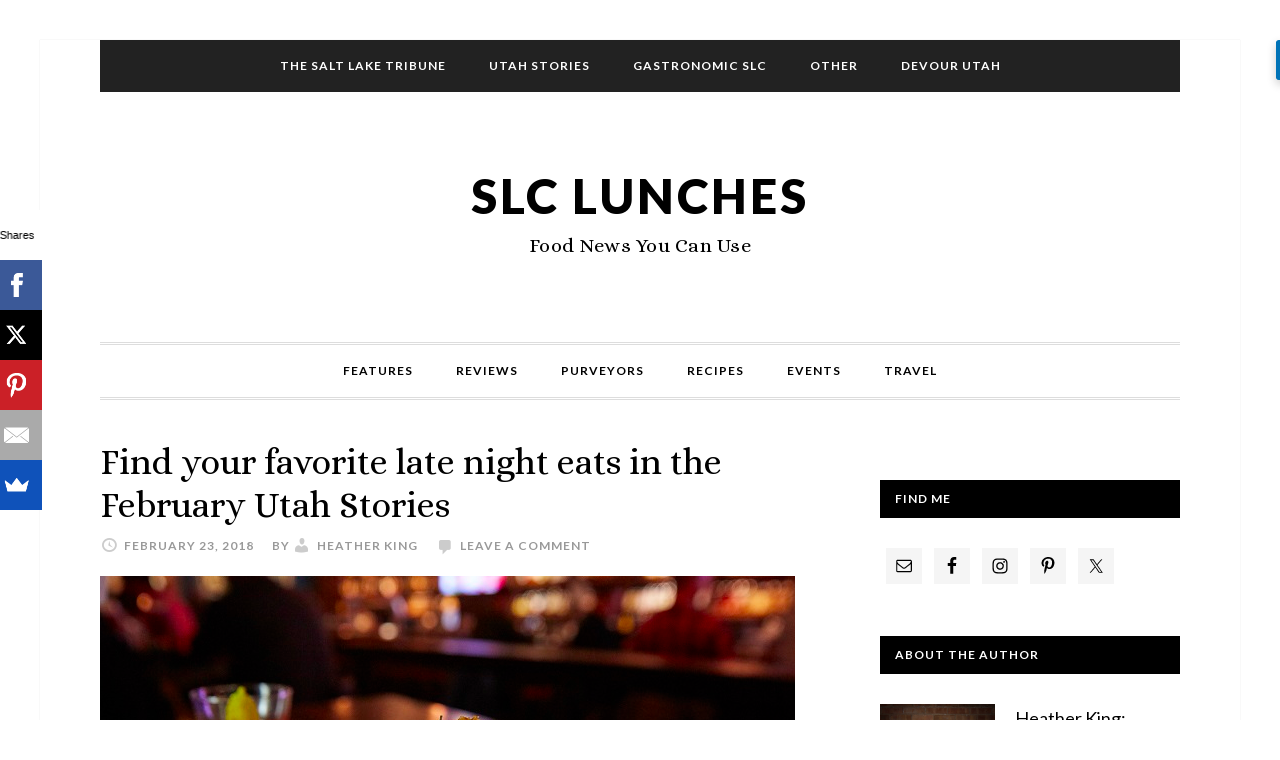

--- FILE ---
content_type: text/html; charset=UTF-8
request_url: http://www.slclunches.com/tag/ice-haus/
body_size: 13166
content:
<!DOCTYPE html>
<html dir="ltr" lang="en-US" prefix="og: https://ogp.me/ns#">
<head >
<meta charset="UTF-8" />
<meta name="viewport" content="width=device-width, initial-scale=1" />
<title>Ice Haus - SLC Lunches</title>
	<style>img:is([sizes="auto" i], [sizes^="auto," i]) { contain-intrinsic-size: 3000px 1500px }</style>
	
		<!-- All in One SEO 4.5.0 - aioseo.com -->
		<meta name="robots" content="max-image-preview:large" />
		<link rel="canonical" href="http://www.slclunches.com/tag/ice-haus/" />
		<meta name="generator" content="All in One SEO (AIOSEO) 4.5.0" />
		<script type="application/ld+json" class="aioseo-schema">
			{"@context":"https:\/\/schema.org","@graph":[{"@type":"BreadcrumbList","@id":"http:\/\/www.slclunches.com\/tag\/ice-haus\/#breadcrumblist","itemListElement":[{"@type":"ListItem","@id":"http:\/\/www.slclunches.com\/#listItem","position":1,"name":"Home","item":"http:\/\/www.slclunches.com\/","nextItem":"http:\/\/www.slclunches.com\/tag\/ice-haus\/#listItem"},{"@type":"ListItem","@id":"http:\/\/www.slclunches.com\/tag\/ice-haus\/#listItem","position":2,"name":"Ice Haus","previousItem":"http:\/\/www.slclunches.com\/#listItem"}]},{"@type":"CollectionPage","@id":"http:\/\/www.slclunches.com\/tag\/ice-haus\/#collectionpage","url":"http:\/\/www.slclunches.com\/tag\/ice-haus\/","name":"Ice Haus - SLC Lunches","inLanguage":"en-US","isPartOf":{"@id":"http:\/\/www.slclunches.com\/#website"},"breadcrumb":{"@id":"http:\/\/www.slclunches.com\/tag\/ice-haus\/#breadcrumblist"}},{"@type":"Organization","@id":"http:\/\/www.slclunches.com\/#organization","name":"SLC Lunches","url":"http:\/\/www.slclunches.com\/"},{"@type":"WebSite","@id":"http:\/\/www.slclunches.com\/#website","url":"http:\/\/www.slclunches.com\/","name":"SLC Lunches","description":"Food News You Can Use","inLanguage":"en-US","publisher":{"@id":"http:\/\/www.slclunches.com\/#organization"}}]}
		</script>
		<!-- All in One SEO -->

<link rel='dns-prefetch' href='//www.googletagmanager.com' />
<link rel='dns-prefetch' href='//fonts.googleapis.com' />
<link rel='dns-prefetch' href='//pagead2.googlesyndication.com' />
<link rel="alternate" type="application/rss+xml" title="SLC Lunches &raquo; Feed" href="http://www.slclunches.com/feed/" />
<link rel="alternate" type="application/rss+xml" title="SLC Lunches &raquo; Comments Feed" href="http://www.slclunches.com/comments/feed/" />
<link rel="alternate" type="application/rss+xml" title="SLC Lunches &raquo; Ice Haus Tag Feed" href="http://www.slclunches.com/tag/ice-haus/feed/" />
		<!-- This site uses the Google Analytics by ExactMetrics plugin v8.11.1 - Using Analytics tracking - https://www.exactmetrics.com/ -->
							<script src="//www.googletagmanager.com/gtag/js?id=G-VSYCGH8N3Y"  data-cfasync="false" data-wpfc-render="false" type="text/javascript" async></script>
			<script data-cfasync="false" data-wpfc-render="false" type="text/javascript">
				var em_version = '8.11.1';
				var em_track_user = true;
				var em_no_track_reason = '';
								var ExactMetricsDefaultLocations = {"page_location":"http:\/\/www.slclunches.com\/tag\/ice-haus\/"};
								ExactMetricsDefaultLocations.page_location = window.location.href;
								if ( typeof ExactMetricsPrivacyGuardFilter === 'function' ) {
					var ExactMetricsLocations = (typeof ExactMetricsExcludeQuery === 'object') ? ExactMetricsPrivacyGuardFilter( ExactMetricsExcludeQuery ) : ExactMetricsPrivacyGuardFilter( ExactMetricsDefaultLocations );
				} else {
					var ExactMetricsLocations = (typeof ExactMetricsExcludeQuery === 'object') ? ExactMetricsExcludeQuery : ExactMetricsDefaultLocations;
				}

								var disableStrs = [
										'ga-disable-G-VSYCGH8N3Y',
									];

				/* Function to detect opted out users */
				function __gtagTrackerIsOptedOut() {
					for (var index = 0; index < disableStrs.length; index++) {
						if (document.cookie.indexOf(disableStrs[index] + '=true') > -1) {
							return true;
						}
					}

					return false;
				}

				/* Disable tracking if the opt-out cookie exists. */
				if (__gtagTrackerIsOptedOut()) {
					for (var index = 0; index < disableStrs.length; index++) {
						window[disableStrs[index]] = true;
					}
				}

				/* Opt-out function */
				function __gtagTrackerOptout() {
					for (var index = 0; index < disableStrs.length; index++) {
						document.cookie = disableStrs[index] + '=true; expires=Thu, 31 Dec 2099 23:59:59 UTC; path=/';
						window[disableStrs[index]] = true;
					}
				}

				if ('undefined' === typeof gaOptout) {
					function gaOptout() {
						__gtagTrackerOptout();
					}
				}
								window.dataLayer = window.dataLayer || [];

				window.ExactMetricsDualTracker = {
					helpers: {},
					trackers: {},
				};
				if (em_track_user) {
					function __gtagDataLayer() {
						dataLayer.push(arguments);
					}

					function __gtagTracker(type, name, parameters) {
						if (!parameters) {
							parameters = {};
						}

						if (parameters.send_to) {
							__gtagDataLayer.apply(null, arguments);
							return;
						}

						if (type === 'event') {
														parameters.send_to = exactmetrics_frontend.v4_id;
							var hookName = name;
							if (typeof parameters['event_category'] !== 'undefined') {
								hookName = parameters['event_category'] + ':' + name;
							}

							if (typeof ExactMetricsDualTracker.trackers[hookName] !== 'undefined') {
								ExactMetricsDualTracker.trackers[hookName](parameters);
							} else {
								__gtagDataLayer('event', name, parameters);
							}
							
						} else {
							__gtagDataLayer.apply(null, arguments);
						}
					}

					__gtagTracker('js', new Date());
					__gtagTracker('set', {
						'developer_id.dNDMyYj': true,
											});
					if ( ExactMetricsLocations.page_location ) {
						__gtagTracker('set', ExactMetricsLocations);
					}
										__gtagTracker('config', 'G-VSYCGH8N3Y', {"forceSSL":"true","linker":{"domains":["https:\/\/www.slclunches.com"]}} );
										window.gtag = __gtagTracker;										(function () {
						/* https://developers.google.com/analytics/devguides/collection/analyticsjs/ */
						/* ga and __gaTracker compatibility shim. */
						var noopfn = function () {
							return null;
						};
						var newtracker = function () {
							return new Tracker();
						};
						var Tracker = function () {
							return null;
						};
						var p = Tracker.prototype;
						p.get = noopfn;
						p.set = noopfn;
						p.send = function () {
							var args = Array.prototype.slice.call(arguments);
							args.unshift('send');
							__gaTracker.apply(null, args);
						};
						var __gaTracker = function () {
							var len = arguments.length;
							if (len === 0) {
								return;
							}
							var f = arguments[len - 1];
							if (typeof f !== 'object' || f === null || typeof f.hitCallback !== 'function') {
								if ('send' === arguments[0]) {
									var hitConverted, hitObject = false, action;
									if ('event' === arguments[1]) {
										if ('undefined' !== typeof arguments[3]) {
											hitObject = {
												'eventAction': arguments[3],
												'eventCategory': arguments[2],
												'eventLabel': arguments[4],
												'value': arguments[5] ? arguments[5] : 1,
											}
										}
									}
									if ('pageview' === arguments[1]) {
										if ('undefined' !== typeof arguments[2]) {
											hitObject = {
												'eventAction': 'page_view',
												'page_path': arguments[2],
											}
										}
									}
									if (typeof arguments[2] === 'object') {
										hitObject = arguments[2];
									}
									if (typeof arguments[5] === 'object') {
										Object.assign(hitObject, arguments[5]);
									}
									if ('undefined' !== typeof arguments[1].hitType) {
										hitObject = arguments[1];
										if ('pageview' === hitObject.hitType) {
											hitObject.eventAction = 'page_view';
										}
									}
									if (hitObject) {
										action = 'timing' === arguments[1].hitType ? 'timing_complete' : hitObject.eventAction;
										hitConverted = mapArgs(hitObject);
										__gtagTracker('event', action, hitConverted);
									}
								}
								return;
							}

							function mapArgs(args) {
								var arg, hit = {};
								var gaMap = {
									'eventCategory': 'event_category',
									'eventAction': 'event_action',
									'eventLabel': 'event_label',
									'eventValue': 'event_value',
									'nonInteraction': 'non_interaction',
									'timingCategory': 'event_category',
									'timingVar': 'name',
									'timingValue': 'value',
									'timingLabel': 'event_label',
									'page': 'page_path',
									'location': 'page_location',
									'title': 'page_title',
									'referrer' : 'page_referrer',
								};
								for (arg in args) {
																		if (!(!args.hasOwnProperty(arg) || !gaMap.hasOwnProperty(arg))) {
										hit[gaMap[arg]] = args[arg];
									} else {
										hit[arg] = args[arg];
									}
								}
								return hit;
							}

							try {
								f.hitCallback();
							} catch (ex) {
							}
						};
						__gaTracker.create = newtracker;
						__gaTracker.getByName = newtracker;
						__gaTracker.getAll = function () {
							return [];
						};
						__gaTracker.remove = noopfn;
						__gaTracker.loaded = true;
						window['__gaTracker'] = __gaTracker;
					})();
									} else {
										console.log("");
					(function () {
						function __gtagTracker() {
							return null;
						}

						window['__gtagTracker'] = __gtagTracker;
						window['gtag'] = __gtagTracker;
					})();
									}
			</script>
							<!-- / Google Analytics by ExactMetrics -->
		<script type="text/javascript">
/* <![CDATA[ */
window._wpemojiSettings = {"baseUrl":"https:\/\/s.w.org\/images\/core\/emoji\/16.0.1\/72x72\/","ext":".png","svgUrl":"https:\/\/s.w.org\/images\/core\/emoji\/16.0.1\/svg\/","svgExt":".svg","source":{"concatemoji":"http:\/\/www.slclunches.com\/wp-includes\/js\/wp-emoji-release.min.js?ver=6.8.3"}};
/*! This file is auto-generated */
!function(s,n){var o,i,e;function c(e){try{var t={supportTests:e,timestamp:(new Date).valueOf()};sessionStorage.setItem(o,JSON.stringify(t))}catch(e){}}function p(e,t,n){e.clearRect(0,0,e.canvas.width,e.canvas.height),e.fillText(t,0,0);var t=new Uint32Array(e.getImageData(0,0,e.canvas.width,e.canvas.height).data),a=(e.clearRect(0,0,e.canvas.width,e.canvas.height),e.fillText(n,0,0),new Uint32Array(e.getImageData(0,0,e.canvas.width,e.canvas.height).data));return t.every(function(e,t){return e===a[t]})}function u(e,t){e.clearRect(0,0,e.canvas.width,e.canvas.height),e.fillText(t,0,0);for(var n=e.getImageData(16,16,1,1),a=0;a<n.data.length;a++)if(0!==n.data[a])return!1;return!0}function f(e,t,n,a){switch(t){case"flag":return n(e,"\ud83c\udff3\ufe0f\u200d\u26a7\ufe0f","\ud83c\udff3\ufe0f\u200b\u26a7\ufe0f")?!1:!n(e,"\ud83c\udde8\ud83c\uddf6","\ud83c\udde8\u200b\ud83c\uddf6")&&!n(e,"\ud83c\udff4\udb40\udc67\udb40\udc62\udb40\udc65\udb40\udc6e\udb40\udc67\udb40\udc7f","\ud83c\udff4\u200b\udb40\udc67\u200b\udb40\udc62\u200b\udb40\udc65\u200b\udb40\udc6e\u200b\udb40\udc67\u200b\udb40\udc7f");case"emoji":return!a(e,"\ud83e\udedf")}return!1}function g(e,t,n,a){var r="undefined"!=typeof WorkerGlobalScope&&self instanceof WorkerGlobalScope?new OffscreenCanvas(300,150):s.createElement("canvas"),o=r.getContext("2d",{willReadFrequently:!0}),i=(o.textBaseline="top",o.font="600 32px Arial",{});return e.forEach(function(e){i[e]=t(o,e,n,a)}),i}function t(e){var t=s.createElement("script");t.src=e,t.defer=!0,s.head.appendChild(t)}"undefined"!=typeof Promise&&(o="wpEmojiSettingsSupports",i=["flag","emoji"],n.supports={everything:!0,everythingExceptFlag:!0},e=new Promise(function(e){s.addEventListener("DOMContentLoaded",e,{once:!0})}),new Promise(function(t){var n=function(){try{var e=JSON.parse(sessionStorage.getItem(o));if("object"==typeof e&&"number"==typeof e.timestamp&&(new Date).valueOf()<e.timestamp+604800&&"object"==typeof e.supportTests)return e.supportTests}catch(e){}return null}();if(!n){if("undefined"!=typeof Worker&&"undefined"!=typeof OffscreenCanvas&&"undefined"!=typeof URL&&URL.createObjectURL&&"undefined"!=typeof Blob)try{var e="postMessage("+g.toString()+"("+[JSON.stringify(i),f.toString(),p.toString(),u.toString()].join(",")+"));",a=new Blob([e],{type:"text/javascript"}),r=new Worker(URL.createObjectURL(a),{name:"wpTestEmojiSupports"});return void(r.onmessage=function(e){c(n=e.data),r.terminate(),t(n)})}catch(e){}c(n=g(i,f,p,u))}t(n)}).then(function(e){for(var t in e)n.supports[t]=e[t],n.supports.everything=n.supports.everything&&n.supports[t],"flag"!==t&&(n.supports.everythingExceptFlag=n.supports.everythingExceptFlag&&n.supports[t]);n.supports.everythingExceptFlag=n.supports.everythingExceptFlag&&!n.supports.flag,n.DOMReady=!1,n.readyCallback=function(){n.DOMReady=!0}}).then(function(){return e}).then(function(){var e;n.supports.everything||(n.readyCallback(),(e=n.source||{}).concatemoji?t(e.concatemoji):e.wpemoji&&e.twemoji&&(t(e.twemoji),t(e.wpemoji)))}))}((window,document),window._wpemojiSettings);
/* ]]> */
</script>
<link rel='stylesheet' id='daily-dish-pro-theme-css' href='http://www.slclunches.com/wp-content/themes/daily-dish-pro/style.css?ver=1.0.2' type='text/css' media='all' />
<style id='wp-emoji-styles-inline-css' type='text/css'>

	img.wp-smiley, img.emoji {
		display: inline !important;
		border: none !important;
		box-shadow: none !important;
		height: 1em !important;
		width: 1em !important;
		margin: 0 0.07em !important;
		vertical-align: -0.1em !important;
		background: none !important;
		padding: 0 !important;
	}
</style>
<link rel='stylesheet' id='wp-block-library-css' href='http://www.slclunches.com/wp-includes/css/dist/block-library/style.min.css?ver=6.8.3' type='text/css' media='all' />
<style id='wp-block-library-inline-css' type='text/css'>
.has-text-align-justify{text-align:justify;}
</style>
<style id='classic-theme-styles-inline-css' type='text/css'>
/*! This file is auto-generated */
.wp-block-button__link{color:#fff;background-color:#32373c;border-radius:9999px;box-shadow:none;text-decoration:none;padding:calc(.667em + 2px) calc(1.333em + 2px);font-size:1.125em}.wp-block-file__button{background:#32373c;color:#fff;text-decoration:none}
</style>
<link rel='stylesheet' id='mediaelement-css' href='http://www.slclunches.com/wp-includes/js/mediaelement/mediaelementplayer-legacy.min.css?ver=4.2.17' type='text/css' media='all' />
<link rel='stylesheet' id='wp-mediaelement-css' href='http://www.slclunches.com/wp-includes/js/mediaelement/wp-mediaelement.min.css?ver=6.8.3' type='text/css' media='all' />
<style id='global-styles-inline-css' type='text/css'>
:root{--wp--preset--aspect-ratio--square: 1;--wp--preset--aspect-ratio--4-3: 4/3;--wp--preset--aspect-ratio--3-4: 3/4;--wp--preset--aspect-ratio--3-2: 3/2;--wp--preset--aspect-ratio--2-3: 2/3;--wp--preset--aspect-ratio--16-9: 16/9;--wp--preset--aspect-ratio--9-16: 9/16;--wp--preset--color--black: #000000;--wp--preset--color--cyan-bluish-gray: #abb8c3;--wp--preset--color--white: #ffffff;--wp--preset--color--pale-pink: #f78da7;--wp--preset--color--vivid-red: #cf2e2e;--wp--preset--color--luminous-vivid-orange: #ff6900;--wp--preset--color--luminous-vivid-amber: #fcb900;--wp--preset--color--light-green-cyan: #7bdcb5;--wp--preset--color--vivid-green-cyan: #00d084;--wp--preset--color--pale-cyan-blue: #8ed1fc;--wp--preset--color--vivid-cyan-blue: #0693e3;--wp--preset--color--vivid-purple: #9b51e0;--wp--preset--gradient--vivid-cyan-blue-to-vivid-purple: linear-gradient(135deg,rgba(6,147,227,1) 0%,rgb(155,81,224) 100%);--wp--preset--gradient--light-green-cyan-to-vivid-green-cyan: linear-gradient(135deg,rgb(122,220,180) 0%,rgb(0,208,130) 100%);--wp--preset--gradient--luminous-vivid-amber-to-luminous-vivid-orange: linear-gradient(135deg,rgba(252,185,0,1) 0%,rgba(255,105,0,1) 100%);--wp--preset--gradient--luminous-vivid-orange-to-vivid-red: linear-gradient(135deg,rgba(255,105,0,1) 0%,rgb(207,46,46) 100%);--wp--preset--gradient--very-light-gray-to-cyan-bluish-gray: linear-gradient(135deg,rgb(238,238,238) 0%,rgb(169,184,195) 100%);--wp--preset--gradient--cool-to-warm-spectrum: linear-gradient(135deg,rgb(74,234,220) 0%,rgb(151,120,209) 20%,rgb(207,42,186) 40%,rgb(238,44,130) 60%,rgb(251,105,98) 80%,rgb(254,248,76) 100%);--wp--preset--gradient--blush-light-purple: linear-gradient(135deg,rgb(255,206,236) 0%,rgb(152,150,240) 100%);--wp--preset--gradient--blush-bordeaux: linear-gradient(135deg,rgb(254,205,165) 0%,rgb(254,45,45) 50%,rgb(107,0,62) 100%);--wp--preset--gradient--luminous-dusk: linear-gradient(135deg,rgb(255,203,112) 0%,rgb(199,81,192) 50%,rgb(65,88,208) 100%);--wp--preset--gradient--pale-ocean: linear-gradient(135deg,rgb(255,245,203) 0%,rgb(182,227,212) 50%,rgb(51,167,181) 100%);--wp--preset--gradient--electric-grass: linear-gradient(135deg,rgb(202,248,128) 0%,rgb(113,206,126) 100%);--wp--preset--gradient--midnight: linear-gradient(135deg,rgb(2,3,129) 0%,rgb(40,116,252) 100%);--wp--preset--font-size--small: 13px;--wp--preset--font-size--medium: 20px;--wp--preset--font-size--large: 36px;--wp--preset--font-size--x-large: 42px;--wp--preset--spacing--20: 0.44rem;--wp--preset--spacing--30: 0.67rem;--wp--preset--spacing--40: 1rem;--wp--preset--spacing--50: 1.5rem;--wp--preset--spacing--60: 2.25rem;--wp--preset--spacing--70: 3.38rem;--wp--preset--spacing--80: 5.06rem;--wp--preset--shadow--natural: 6px 6px 9px rgba(0, 0, 0, 0.2);--wp--preset--shadow--deep: 12px 12px 50px rgba(0, 0, 0, 0.4);--wp--preset--shadow--sharp: 6px 6px 0px rgba(0, 0, 0, 0.2);--wp--preset--shadow--outlined: 6px 6px 0px -3px rgba(255, 255, 255, 1), 6px 6px rgba(0, 0, 0, 1);--wp--preset--shadow--crisp: 6px 6px 0px rgba(0, 0, 0, 1);}:where(.is-layout-flex){gap: 0.5em;}:where(.is-layout-grid){gap: 0.5em;}body .is-layout-flex{display: flex;}.is-layout-flex{flex-wrap: wrap;align-items: center;}.is-layout-flex > :is(*, div){margin: 0;}body .is-layout-grid{display: grid;}.is-layout-grid > :is(*, div){margin: 0;}:where(.wp-block-columns.is-layout-flex){gap: 2em;}:where(.wp-block-columns.is-layout-grid){gap: 2em;}:where(.wp-block-post-template.is-layout-flex){gap: 1.25em;}:where(.wp-block-post-template.is-layout-grid){gap: 1.25em;}.has-black-color{color: var(--wp--preset--color--black) !important;}.has-cyan-bluish-gray-color{color: var(--wp--preset--color--cyan-bluish-gray) !important;}.has-white-color{color: var(--wp--preset--color--white) !important;}.has-pale-pink-color{color: var(--wp--preset--color--pale-pink) !important;}.has-vivid-red-color{color: var(--wp--preset--color--vivid-red) !important;}.has-luminous-vivid-orange-color{color: var(--wp--preset--color--luminous-vivid-orange) !important;}.has-luminous-vivid-amber-color{color: var(--wp--preset--color--luminous-vivid-amber) !important;}.has-light-green-cyan-color{color: var(--wp--preset--color--light-green-cyan) !important;}.has-vivid-green-cyan-color{color: var(--wp--preset--color--vivid-green-cyan) !important;}.has-pale-cyan-blue-color{color: var(--wp--preset--color--pale-cyan-blue) !important;}.has-vivid-cyan-blue-color{color: var(--wp--preset--color--vivid-cyan-blue) !important;}.has-vivid-purple-color{color: var(--wp--preset--color--vivid-purple) !important;}.has-black-background-color{background-color: var(--wp--preset--color--black) !important;}.has-cyan-bluish-gray-background-color{background-color: var(--wp--preset--color--cyan-bluish-gray) !important;}.has-white-background-color{background-color: var(--wp--preset--color--white) !important;}.has-pale-pink-background-color{background-color: var(--wp--preset--color--pale-pink) !important;}.has-vivid-red-background-color{background-color: var(--wp--preset--color--vivid-red) !important;}.has-luminous-vivid-orange-background-color{background-color: var(--wp--preset--color--luminous-vivid-orange) !important;}.has-luminous-vivid-amber-background-color{background-color: var(--wp--preset--color--luminous-vivid-amber) !important;}.has-light-green-cyan-background-color{background-color: var(--wp--preset--color--light-green-cyan) !important;}.has-vivid-green-cyan-background-color{background-color: var(--wp--preset--color--vivid-green-cyan) !important;}.has-pale-cyan-blue-background-color{background-color: var(--wp--preset--color--pale-cyan-blue) !important;}.has-vivid-cyan-blue-background-color{background-color: var(--wp--preset--color--vivid-cyan-blue) !important;}.has-vivid-purple-background-color{background-color: var(--wp--preset--color--vivid-purple) !important;}.has-black-border-color{border-color: var(--wp--preset--color--black) !important;}.has-cyan-bluish-gray-border-color{border-color: var(--wp--preset--color--cyan-bluish-gray) !important;}.has-white-border-color{border-color: var(--wp--preset--color--white) !important;}.has-pale-pink-border-color{border-color: var(--wp--preset--color--pale-pink) !important;}.has-vivid-red-border-color{border-color: var(--wp--preset--color--vivid-red) !important;}.has-luminous-vivid-orange-border-color{border-color: var(--wp--preset--color--luminous-vivid-orange) !important;}.has-luminous-vivid-amber-border-color{border-color: var(--wp--preset--color--luminous-vivid-amber) !important;}.has-light-green-cyan-border-color{border-color: var(--wp--preset--color--light-green-cyan) !important;}.has-vivid-green-cyan-border-color{border-color: var(--wp--preset--color--vivid-green-cyan) !important;}.has-pale-cyan-blue-border-color{border-color: var(--wp--preset--color--pale-cyan-blue) !important;}.has-vivid-cyan-blue-border-color{border-color: var(--wp--preset--color--vivid-cyan-blue) !important;}.has-vivid-purple-border-color{border-color: var(--wp--preset--color--vivid-purple) !important;}.has-vivid-cyan-blue-to-vivid-purple-gradient-background{background: var(--wp--preset--gradient--vivid-cyan-blue-to-vivid-purple) !important;}.has-light-green-cyan-to-vivid-green-cyan-gradient-background{background: var(--wp--preset--gradient--light-green-cyan-to-vivid-green-cyan) !important;}.has-luminous-vivid-amber-to-luminous-vivid-orange-gradient-background{background: var(--wp--preset--gradient--luminous-vivid-amber-to-luminous-vivid-orange) !important;}.has-luminous-vivid-orange-to-vivid-red-gradient-background{background: var(--wp--preset--gradient--luminous-vivid-orange-to-vivid-red) !important;}.has-very-light-gray-to-cyan-bluish-gray-gradient-background{background: var(--wp--preset--gradient--very-light-gray-to-cyan-bluish-gray) !important;}.has-cool-to-warm-spectrum-gradient-background{background: var(--wp--preset--gradient--cool-to-warm-spectrum) !important;}.has-blush-light-purple-gradient-background{background: var(--wp--preset--gradient--blush-light-purple) !important;}.has-blush-bordeaux-gradient-background{background: var(--wp--preset--gradient--blush-bordeaux) !important;}.has-luminous-dusk-gradient-background{background: var(--wp--preset--gradient--luminous-dusk) !important;}.has-pale-ocean-gradient-background{background: var(--wp--preset--gradient--pale-ocean) !important;}.has-electric-grass-gradient-background{background: var(--wp--preset--gradient--electric-grass) !important;}.has-midnight-gradient-background{background: var(--wp--preset--gradient--midnight) !important;}.has-small-font-size{font-size: var(--wp--preset--font-size--small) !important;}.has-medium-font-size{font-size: var(--wp--preset--font-size--medium) !important;}.has-large-font-size{font-size: var(--wp--preset--font-size--large) !important;}.has-x-large-font-size{font-size: var(--wp--preset--font-size--x-large) !important;}
:where(.wp-block-post-template.is-layout-flex){gap: 1.25em;}:where(.wp-block-post-template.is-layout-grid){gap: 1.25em;}
:where(.wp-block-columns.is-layout-flex){gap: 2em;}:where(.wp-block-columns.is-layout-grid){gap: 2em;}
:root :where(.wp-block-pullquote){font-size: 1.5em;line-height: 1.6;}
</style>
<link rel='stylesheet' id='dashicons-css' href='http://www.slclunches.com/wp-includes/css/dashicons.min.css?ver=6.8.3' type='text/css' media='all' />
<link rel='stylesheet' id='daily-dish-google-fonts-css' href='//fonts.googleapis.com/css?family=Alice%7CLato%3A400%2C700%2C900&#038;ver=1.0.2' type='text/css' media='all' />
<link rel='stylesheet' id='simple-social-icons-font-css' href='http://www.slclunches.com/wp-content/plugins/simple-social-icons/css/style.css?ver=3.0.2' type='text/css' media='all' />
<link rel='stylesheet' id='jetpack_css-css' href='http://www.slclunches.com/wp-content/plugins/jetpack/css/jetpack.css?ver=11.7.2' type='text/css' media='all' />
<script type="text/javascript" src="http://www.slclunches.com/wp-content/plugins/google-analytics-dashboard-for-wp/assets/js/frontend-gtag.min.js?ver=8.11.1" id="exactmetrics-frontend-script-js" async="async" data-wp-strategy="async"></script>
<script data-cfasync="false" data-wpfc-render="false" type="text/javascript" id='exactmetrics-frontend-script-js-extra'>/* <![CDATA[ */
var exactmetrics_frontend = {"js_events_tracking":"true","download_extensions":"zip,mp3,mpeg,pdf,docx,pptx,xlsx,rar","inbound_paths":"[{\"path\":\"\\\/go\\\/\",\"label\":\"affiliate\"},{\"path\":\"\\\/recommend\\\/\",\"label\":\"affiliate\"}]","home_url":"http:\/\/www.slclunches.com","hash_tracking":"false","v4_id":"G-VSYCGH8N3Y"};/* ]]> */
</script>
<script type="text/javascript" src="http://www.slclunches.com/wp-includes/js/jquery/jquery.min.js?ver=3.7.1" id="jquery-core-js"></script>
<script type="text/javascript" src="http://www.slclunches.com/wp-includes/js/jquery/jquery-migrate.min.js?ver=3.4.1" id="jquery-migrate-js"></script>
<script type="text/javascript" src="http://www.slclunches.com/wp-content/themes/daily-dish-pro/js/responsive-menu.js?ver=1.0.0" id="daily-dish-responsive-menu-js"></script>

<!-- Google Analytics snippet added by Site Kit -->
<script type="text/javascript" src="https://www.googletagmanager.com/gtag/js?id=UA-12721840-3" id="google_gtagjs-js" async></script>
<script type="text/javascript" id="google_gtagjs-js-after">
/* <![CDATA[ */
window.dataLayer = window.dataLayer || [];function gtag(){dataLayer.push(arguments);}
gtag('set', 'linker', {"domains":["www.slclunches.com"]} );
gtag("js", new Date());
gtag("set", "developer_id.dZTNiMT", true);
gtag("config", "UA-12721840-3", {"anonymize_ip":true});
gtag("config", "GT-P3MHSMF");
/* ]]> */
</script>

<!-- End Google Analytics snippet added by Site Kit -->
<link rel="https://api.w.org/" href="http://www.slclunches.com/wp-json/" /><link rel="alternate" title="JSON" type="application/json" href="http://www.slclunches.com/wp-json/wp/v2/tags/607" /><link rel="EditURI" type="application/rsd+xml" title="RSD" href="http://www.slclunches.com/xmlrpc.php?rsd" />
<style type="text/css"> .enews .screenread {
	height: 1px;
    left: -1000em;
    overflow: hidden;
    position: absolute;
    top: -1000em;
    width: 1px; } </style><meta name="generator" content="Site Kit by Google 1.113.0" /><link rel="pingback" href="http://www.slclunches.com/xmlrpc.php" />
<meta name="google-site-verification" content="4QmWfk9UVXA9UNddEsxa_uVXWUrqKVSzJPiojrzoAXo" />
<!-- Google AdSense snippet added by Site Kit -->
<meta name="google-adsense-platform-account" content="ca-host-pub-2644536267352236">
<meta name="google-adsense-platform-domain" content="sitekit.withgoogle.com">
<!-- End Google AdSense snippet added by Site Kit -->
<style type="text/css" id="custom-background-css">
body.custom-background { background-image: url("http://slclunches.wpengine.com/wp-content/uploads/2016/07/SavortheSummit2015.jpg"); background-position: left top; background-size: auto; background-repeat: repeat; background-attachment: fixed; }
</style>
	
<!-- Google AdSense snippet added by Site Kit -->
<script type="text/javascript" async="async" src="https://pagead2.googlesyndication.com/pagead/js/adsbygoogle.js?client=ca-pub-1356506580595775&amp;host=ca-host-pub-2644536267352236" crossorigin="anonymous"></script>

<!-- End Google AdSense snippet added by Site Kit -->
<link rel="icon" href="http://www.slclunches.com/wp-content/uploads/2016/12/cropped-SuperBitecrab-32x32.jpg" sizes="32x32" />
<link rel="icon" href="http://www.slclunches.com/wp-content/uploads/2016/12/cropped-SuperBitecrab-192x192.jpg" sizes="192x192" />
<link rel="apple-touch-icon" href="http://www.slclunches.com/wp-content/uploads/2016/12/cropped-SuperBitecrab-180x180.jpg" />
<meta name="msapplication-TileImage" content="http://www.slclunches.com/wp-content/uploads/2016/12/cropped-SuperBitecrab-270x270.jpg" />
</head>
<body class="archive tag tag-ice-haus tag-607 custom-background wp-theme-genesis wp-child-theme-daily-dish-pro custom-header header-full-width content-sidebar genesis-breadcrumbs-hidden" itemscope itemtype="https://schema.org/WebPage"><div class="site-container"><nav class="nav-secondary" aria-label="Secondary" itemscope itemtype="https://schema.org/SiteNavigationElement"><div class="wrap"><ul id="menu-publications" class="menu genesis-nav-menu menu-secondary"><li id="menu-item-55" class="menu-item menu-item-type-taxonomy menu-item-object-category menu-item-55"><a href="http://www.slclunches.com/category/publications/the-salt-lake-tribune/" itemprop="url"><span itemprop="name">The Salt Lake Tribune</span></a></li>
<li id="menu-item-57" class="menu-item menu-item-type-taxonomy menu-item-object-category menu-item-57"><a href="http://www.slclunches.com/category/publications/utah-stories/" itemprop="url"><span itemprop="name">Utah Stories</span></a></li>
<li id="menu-item-56" class="menu-item menu-item-type-taxonomy menu-item-object-category menu-item-56"><a href="http://www.slclunches.com/category/publications/gastronomic-slc/gastronomic-slc-gastronomic-slc/" itemprop="url"><span itemprop="name">Gastronomic SLC</span></a></li>
<li id="menu-item-113" class="menu-item menu-item-type-taxonomy menu-item-object-category menu-item-113"><a href="http://www.slclunches.com/category/publications/other/" itemprop="url"><span itemprop="name">Other</span></a></li>
<li id="menu-item-54" class="menu-item menu-item-type-taxonomy menu-item-object-category menu-item-54"><a href="http://www.slclunches.com/category/publications/devour-utah/" itemprop="url"><span itemprop="name">Devour Utah</span></a></li>
</ul></div></nav><header class="site-header" itemscope itemtype="https://schema.org/WPHeader"><div class="wrap"><div class="title-area"><p class="site-title" itemprop="headline"><a href="http://www.slclunches.com/">SLC Lunches</a></p><p class="site-description" itemprop="description">Food News You Can Use</p></div></div></header><nav class="nav-primary" aria-label="Main" itemscope itemtype="https://schema.org/SiteNavigationElement"><div class="wrap"><ul id="menu-read" class="menu genesis-nav-menu menu-primary"><li id="menu-item-36" class="menu-item menu-item-type-taxonomy menu-item-object-category menu-item-36"><a href="http://www.slclunches.com/category/features/" itemprop="url"><span itemprop="name">Features</span></a></li>
<li id="menu-item-35" class="menu-item menu-item-type-taxonomy menu-item-object-category menu-item-35"><a href="http://www.slclunches.com/category/reviews/" itemprop="url"><span itemprop="name">Reviews</span></a></li>
<li id="menu-item-33" class="menu-item menu-item-type-taxonomy menu-item-object-category menu-item-33"><a href="http://www.slclunches.com/category/purveyors/" itemprop="url"><span itemprop="name">Purveyors</span></a></li>
<li id="menu-item-34" class="menu-item menu-item-type-taxonomy menu-item-object-category menu-item-34"><a href="http://www.slclunches.com/category/recipes/" itemprop="url"><span itemprop="name">Recipes</span></a></li>
<li id="menu-item-32" class="menu-item menu-item-type-taxonomy menu-item-object-category menu-item-32"><a href="http://www.slclunches.com/category/events/" itemprop="url"><span itemprop="name">Events</span></a></li>
<li id="menu-item-37" class="menu-item menu-item-type-taxonomy menu-item-object-category menu-item-37"><a href="http://www.slclunches.com/category/travel/" itemprop="url"><span itemprop="name">Travel</span></a></li>
</ul></div></nav><div class="site-inner"><div class="content-sidebar-wrap"><main class="content"><article class="post-750 post type-post status-publish format-standard has-post-thumbnail category-american category-beer category-cocktails category-desserts category-dinner category-features category-utah-stories tag-avenues-proper tag-gourmandise-bakery tag-ice-haus tag-salt-lake-city tag-twist tag-whiskey-street entry" itemscope itemtype="https://schema.org/CreativeWork"><header class="entry-header"><h2 class="entry-title" itemprop="headline"><a class="entry-title-link" rel="bookmark" href="http://www.slclunches.com/find-your-favorite-late-night-eats-in-the-february-utah-stories/">Find your favorite late night eats in the February Utah Stories</a></h2>
<p class="entry-meta"><time class="entry-time" itemprop="datePublished" datetime="2018-02-23T14:19:00+06:00">February 23, 2018</time> By <span class="entry-author" itemprop="author" itemscope itemtype="https://schema.org/Person"><a href="http://www.slclunches.com/author/heather-king/" class="entry-author-link" rel="author" itemprop="url"><span class="entry-author-name" itemprop="name">Heather King</span></a></span> <span class="entry-comments-link"><a href="http://www.slclunches.com/find-your-favorite-late-night-eats-in-the-february-utah-stories/#respond">Leave a Comment</a></span> </p></header><div class="entry-content" itemprop="text"><a class="entry-image-link" href="http://www.slclunches.com/find-your-favorite-late-night-eats-in-the-february-utah-stories/" aria-hidden="true" tabindex="-1"><img width="695" height="470" src="http://www.slclunches.com/wp-content/uploads/2018/02/Screen-Shot-2018-02-23-at-7.16.01-AM-695x470.png" class="alignleft post-image entry-image" alt="" itemprop="image" decoding="async" /></a><p>When late-night hunger pangs hit and you’re in need of noshes that don’t come through a drive-thru window, Salt Lake has plenty of options across the valley. From desserts and sweets to gastropub fare worthy of your dollars, here are five spots open into the wee hours of the &#x02026; <a href="http://www.slclunches.com/find-your-favorite-late-night-eats-in-the-february-utah-stories/" class="more-link">[Read more...]</a></p></div><footer class="entry-footer"><p class="entry-meta"><span class="entry-categories">Filed Under: <a href="http://www.slclunches.com/category/cuisine-type/american/" rel="category tag">American</a>, <a href="http://www.slclunches.com/category/cuisine-type/beer/" rel="category tag">beer</a>, <a href="http://www.slclunches.com/category/cuisine-type/cocktails/" rel="category tag">cocktails</a>, <a href="http://www.slclunches.com/category/cuisine-type/desserts/" rel="category tag">desserts</a>, <a href="http://www.slclunches.com/category/cuisine-type/dinner/" rel="category tag">dinner</a>, <a href="http://www.slclunches.com/category/features/" rel="category tag">Features</a>, <a href="http://www.slclunches.com/category/publications/utah-stories/" rel="category tag">Utah Stories</a></span> <span class="entry-tags">Tagged With: <a href="http://www.slclunches.com/tag/avenues-proper/" rel="tag">Avenues Proper</a>, <a href="http://www.slclunches.com/tag/gourmandise-bakery/" rel="tag">Gourmandise Bakery</a>, <a href="http://www.slclunches.com/tag/ice-haus/" rel="tag">Ice Haus</a>, <a href="http://www.slclunches.com/tag/salt-lake-city/" rel="tag">Salt Lake City</a>, <a href="http://www.slclunches.com/tag/twist/" rel="tag">Twist</a>, <a href="http://www.slclunches.com/tag/whiskey-street/" rel="tag">Whiskey Street</a></span></p></footer></article></main><aside class="sidebar sidebar-primary widget-area" role="complementary" aria-label="Primary Sidebar" itemscope itemtype="https://schema.org/WPSideBar"><section id="block-3" class="widget widget_block"><div class="widget-wrap"><script async src="https://pagead2.googlesyndication.com/pagead/js/adsbygoogle.js?client=ca-pub-1356506580595775"
     crossorigin="anonymous"></script></div></section>
<section id="simple-social-icons-2" class="widget simple-social-icons"><div class="widget-wrap"><h4 class="widget-title widgettitle">Find Me</h4>
<ul class="alignleft"><li class="ssi-email"><a href="http://slclunches@gmail.com" target="_blank" rel="noopener noreferrer"><svg role="img" class="social-email" aria-labelledby="social-email-2"><title id="social-email-2">Email</title><use xlink:href="http://www.slclunches.com/wp-content/plugins/simple-social-icons/symbol-defs.svg#social-email"></use></svg></a></li><li class="ssi-facebook"><a href="https://business.facebook.com/slclunches/?business_id=1568903916700429" target="_blank" rel="noopener noreferrer"><svg role="img" class="social-facebook" aria-labelledby="social-facebook-2"><title id="social-facebook-2">Facebook</title><use xlink:href="http://www.slclunches.com/wp-content/plugins/simple-social-icons/symbol-defs.svg#social-facebook"></use></svg></a></li><li class="ssi-instagram"><a href="https://www.instagram.com/slclunches/" target="_blank" rel="noopener noreferrer"><svg role="img" class="social-instagram" aria-labelledby="social-instagram-2"><title id="social-instagram-2">Instagram</title><use xlink:href="http://www.slclunches.com/wp-content/plugins/simple-social-icons/symbol-defs.svg#social-instagram"></use></svg></a></li><li class="ssi-pinterest"><a href="https://www.pinterest.com/slclunches/" target="_blank" rel="noopener noreferrer"><svg role="img" class="social-pinterest" aria-labelledby="social-pinterest-2"><title id="social-pinterest-2">Pinterest</title><use xlink:href="http://www.slclunches.com/wp-content/plugins/simple-social-icons/symbol-defs.svg#social-pinterest"></use></svg></a></li><li class="ssi-twitter"><a href="http://www.twitter.com/slclunches" target="_blank" rel="noopener noreferrer"><svg role="img" class="social-twitter" aria-labelledby="social-twitter-2"><title id="social-twitter-2">Twitter</title><use xlink:href="http://www.slclunches.com/wp-content/plugins/simple-social-icons/symbol-defs.svg#social-twitter"></use></svg></a></li></ul></div></section>
<section id="text-2" class="widget widget_text"><div class="widget-wrap"><h4 class="widget-title widgettitle">About the Author</h4>
			<div class="textwidget"><p><img src="http://www.slclunches.com/wp-content/uploads/2016/07/HeatherKingheadshot.jpg" class="avatar" height="228" width="228"></p>
<p>Heather King: Writer and lover of delicious food and drink in Utah and around the world. Anonymous food critic and writer for The Salt Lake Tribune, The Utah Review, Devour Utah, Utah Stories and more. Runs #LadiesWhoLunchSLC.</p>
</div>
		</div></section>
<section id="categories-7" class="widget widget_categories"><div class="widget-wrap"><h4 class="widget-title widgettitle">Cuisine Type</h4>
<form action="http://www.slclunches.com" method="get"><label class="screen-reader-text" for="cat">Cuisine Type</label><select  name='cat' id='cat' class='postform'>
	<option value='-1'>Select Category</option>
	<option class="level-0" value="27">Cuisine Type</option>
	<option class="level-1" value="441">&nbsp;&nbsp;&nbsp;Afghan</option>
	<option class="level-1" value="8">&nbsp;&nbsp;&nbsp;American</option>
	<option class="level-1" value="71">&nbsp;&nbsp;&nbsp;Bakeries</option>
	<option class="level-1" value="278">&nbsp;&nbsp;&nbsp;BBQ</option>
	<option class="level-1" value="209">&nbsp;&nbsp;&nbsp;beer</option>
	<option class="level-1" value="137">&nbsp;&nbsp;&nbsp;breakfast</option>
	<option class="level-1" value="827">&nbsp;&nbsp;&nbsp;brunch</option>
	<option class="level-1" value="45">&nbsp;&nbsp;&nbsp;Chinese</option>
	<option class="level-1" value="192">&nbsp;&nbsp;&nbsp;cocktails</option>
	<option class="level-1" value="178">&nbsp;&nbsp;&nbsp;desserts</option>
	<option class="level-1" value="138">&nbsp;&nbsp;&nbsp;dinner</option>
	<option class="level-1" value="141">&nbsp;&nbsp;&nbsp;Ethiopian</option>
	<option class="level-1" value="70">&nbsp;&nbsp;&nbsp;French</option>
	<option class="level-1" value="241">&nbsp;&nbsp;&nbsp;Greek</option>
	<option class="level-1" value="55">&nbsp;&nbsp;&nbsp;Indian</option>
	<option class="level-1" value="43">&nbsp;&nbsp;&nbsp;Italian</option>
	<option class="level-1" value="2">&nbsp;&nbsp;&nbsp;Japanese</option>
	<option class="level-1" value="923">&nbsp;&nbsp;&nbsp;Korean</option>
	<option class="level-1" value="136">&nbsp;&nbsp;&nbsp;lunch</option>
	<option class="level-1" value="140">&nbsp;&nbsp;&nbsp;Mexican</option>
	<option class="level-1" value="242">&nbsp;&nbsp;&nbsp;pizza</option>
	<option class="level-1" value="796">&nbsp;&nbsp;&nbsp;seafood</option>
	<option class="level-1" value="139">&nbsp;&nbsp;&nbsp;Southern</option>
	<option class="level-1" value="933">&nbsp;&nbsp;&nbsp;Sushi</option>
	<option class="level-1" value="206">&nbsp;&nbsp;&nbsp;Thai</option>
	<option class="level-1" value="828">&nbsp;&nbsp;&nbsp;vegan</option>
	<option class="level-1" value="826">&nbsp;&nbsp;&nbsp;vegetarian</option>
	<option class="level-1" value="44">&nbsp;&nbsp;&nbsp;Vietnamese</option>
	<option class="level-1" value="193">&nbsp;&nbsp;&nbsp;wine</option>
	<option class="level-0" value="15">Events</option>
	<option class="level-0" value="54">Farmers Markets</option>
	<option class="level-0" value="29">Features</option>
	<option class="level-0" value="52">Publications</option>
	<option class="level-1" value="23">&nbsp;&nbsp;&nbsp;Devour Utah</option>
	<option class="level-1" value="902">&nbsp;&nbsp;&nbsp;Gastronomic SLC</option>
	<option class="level-2" value="53">&nbsp;&nbsp;&nbsp;&nbsp;&nbsp;&nbsp;Gastronomic SLC</option>
	<option class="level-1" value="116">&nbsp;&nbsp;&nbsp;Other</option>
	<option class="level-1" value="24">&nbsp;&nbsp;&nbsp;The Salt Lake Tribune</option>
	<option class="level-1" value="25">&nbsp;&nbsp;&nbsp;Utah Stories</option>
	<option class="level-0" value="26">Purveyors</option>
	<option class="level-0" value="22">Recipes</option>
	<option class="level-0" value="21">Reviews</option>
	<option class="level-0" value="28">Travel</option>
</select>
</form><script type="text/javascript">
/* <![CDATA[ */

(function() {
	var dropdown = document.getElementById( "cat" );
	function onCatChange() {
		if ( dropdown.options[ dropdown.selectedIndex ].value > 0 ) {
			dropdown.parentNode.submit();
		}
	}
	dropdown.onchange = onCatChange;
})();

/* ]]> */
</script>
</div></section>
<section id="search-2" class="widget widget_search"><div class="widget-wrap"><form class="search-form" method="get" action="http://www.slclunches.com/" role="search" itemprop="potentialAction" itemscope itemtype="https://schema.org/SearchAction"><input class="search-form-input" type="search" name="s" id="searchform-1" placeholder="Search this website" itemprop="query-input"><input class="search-form-submit" type="submit" value="Search"><meta content="http://www.slclunches.com/?s={s}" itemprop="target"></form></div></section>
</aside></div></div><div class="before-footer-widgets"><div class="wrap"><section id="featured-post-5" class="widget featured-content featuredpost"><div class="widget-wrap"><article class="post-1481 post type-post status-publish format-standard has-post-thumbnail category-american category-cocktails category-dinner category-features category-japanese category-lunch category-pizza category-sushi tag-fundraiser tag-pizza tag-salt-lake-city tag-sushi tag-utah entry"><a href="http://www.slclunches.com/feast-with-a-purpose-restaurants-serving-up-generosity-in-january/" class="alignnone"><img width="150" height="150" src="http://www.slclunches.com/wp-content/uploads/2024/01/Tsunami-150x150.jpg" class="entry-image attachment-post" alt="" itemprop="image" decoding="async" loading="lazy" srcset="http://www.slclunches.com/wp-content/uploads/2024/01/Tsunami-150x150.jpg 150w, http://www.slclunches.com/wp-content/uploads/2024/01/Tsunami-100x100.jpg 100w" sizes="auto, (max-width: 150px) 100vw, 150px" /></a></article><article class="post-1456 post type-post status-publish format-standard has-post-thumbnail category-bakeries category-breakfast category-brunch category-desserts category-features category-lunch category-vegetarian tag-bakery tag-bix-bakery-cafe tag-cafe tag-coffee tag-sugar-house entry"><a href="http://www.slclunches.com/bix-bakery-cafe-for-casual-and-fun-fare-in-salt-lake/" class="alignnone"><img width="150" height="150" src="http://www.slclunches.com/wp-content/uploads/2023/11/IMG_2449-2-150x150.jpg" class="entry-image attachment-post" alt="mocha with image in foam" itemprop="image" decoding="async" loading="lazy" srcset="http://www.slclunches.com/wp-content/uploads/2023/11/IMG_2449-2-150x150.jpg 150w, http://www.slclunches.com/wp-content/uploads/2023/11/IMG_2449-2-100x100.jpg 100w" sizes="auto, (max-width: 150px) 100vw, 150px" /></a></article><article class="post-1457 post type-post status-publish format-standard has-post-thumbnail category-features category-travel tag-survey tag-travel entry"><a href="http://www.slclunches.com/explore-the-world-in-2024/" class="alignnone"><img width="150" height="150" src="http://www.slclunches.com/wp-content/uploads/2023/11/IMG_0888-150x150.jpg" class="entry-image attachment-post" alt="" itemprop="image" decoding="async" loading="lazy" srcset="http://www.slclunches.com/wp-content/uploads/2023/11/IMG_0888-150x150.jpg 150w, http://www.slclunches.com/wp-content/uploads/2023/11/IMG_0888-100x100.jpg 100w" sizes="auto, (max-width: 150px) 100vw, 150px" /></a></article><article class="post-1444 post type-post status-publish format-standard has-post-thumbnail category-american category-breakfast category-cocktails category-dinner category-features category-lunch category-mexican category-travel tag-canyons-village tag-park-city tag-park-city-mountain tag-pendry-park-city entry"><a href="http://www.slclunches.com/make-pendry-park-city-your-base-for-skiing-in-utah/" class="alignnone"><img width="150" height="150" src="http://www.slclunches.com/wp-content/uploads/2023/11/1870DE60-6008-4F7F-85C5-B4DBB57C65CB-150x150.jpeg" class="entry-image attachment-post" alt="Pendry Park City" itemprop="image" decoding="async" loading="lazy" srcset="http://www.slclunches.com/wp-content/uploads/2023/11/1870DE60-6008-4F7F-85C5-B4DBB57C65CB-150x150.jpeg 150w, http://www.slclunches.com/wp-content/uploads/2023/11/1870DE60-6008-4F7F-85C5-B4DBB57C65CB-100x100.jpeg 100w" sizes="auto, (max-width: 150px) 100vw, 150px" /></a></article><article class="post-1433 post type-post status-publish format-standard has-post-thumbnail category-american category-cuisine-type category-desserts category-dinner category-features category-lunch category-seafood category-sushi tag-aqua-terra tag-charitable-causes tag-raising-canes tag-salt-lake-city tag-utah entry"><a href="http://www.slclunches.com/eating-for-charitable-causes-in-utah/" class="alignnone"><img width="150" height="150" src="http://www.slclunches.com/wp-content/uploads/2023/11/I2A2116-EditPrint-150x150.jpg" class="entry-image attachment-post" alt="" itemprop="image" decoding="async" loading="lazy" srcset="http://www.slclunches.com/wp-content/uploads/2023/11/I2A2116-EditPrint-150x150.jpg 150w, http://www.slclunches.com/wp-content/uploads/2023/11/I2A2116-EditPrint-100x100.jpg 100w" sizes="auto, (max-width: 150px) 100vw, 150px" /></a></article><article class="post-1426 post type-post status-publish format-standard has-post-thumbnail category-american category-cuisine-type category-dinner category-features category-french tag-enigma-chef tag-salt-lake-city tag-takeout entry"><a href="http://www.slclunches.com/enigma-chef-is-redefining-takeout-in-salt-lake-city/" class="alignnone"><img width="150" height="150" src="http://www.slclunches.com/wp-content/uploads/2023/11/salmom-150x150.jpg" class="entry-image attachment-post" alt="skin-on salmon, Italian polenta and parm asparagus" itemprop="image" decoding="async" loading="lazy" srcset="http://www.slclunches.com/wp-content/uploads/2023/11/salmom-150x150.jpg 150w, http://www.slclunches.com/wp-content/uploads/2023/11/salmom-100x100.jpg 100w" sizes="auto, (max-width: 150px) 100vw, 150px" /></a></article></div></section>
</div></div><div class="footer-widgets"><div class="wrap"><div class="widget-area footer-widgets-1 footer-widget-area"><section id="archives-4" class="widget widget_archive"><div class="widget-wrap"><h4 class="widget-title widgettitle">Archives</h4>
		<label class="screen-reader-text" for="archives-dropdown-4">Archives</label>
		<select id="archives-dropdown-4" name="archive-dropdown">
			
			<option value="">Select Month</option>
				<option value='http://www.slclunches.com/2024/01/'> January 2024 </option>
	<option value='http://www.slclunches.com/2023/12/'> December 2023 </option>
	<option value='http://www.slclunches.com/2023/11/'> November 2023 </option>
	<option value='http://www.slclunches.com/2023/10/'> October 2023 </option>
	<option value='http://www.slclunches.com/2023/09/'> September 2023 </option>
	<option value='http://www.slclunches.com/2023/08/'> August 2023 </option>
	<option value='http://www.slclunches.com/2023/07/'> July 2023 </option>
	<option value='http://www.slclunches.com/2023/06/'> June 2023 </option>
	<option value='http://www.slclunches.com/2023/05/'> May 2023 </option>
	<option value='http://www.slclunches.com/2023/04/'> April 2023 </option>
	<option value='http://www.slclunches.com/2023/03/'> March 2023 </option>
	<option value='http://www.slclunches.com/2023/02/'> February 2023 </option>
	<option value='http://www.slclunches.com/2023/01/'> January 2023 </option>
	<option value='http://www.slclunches.com/2022/12/'> December 2022 </option>
	<option value='http://www.slclunches.com/2022/10/'> October 2022 </option>
	<option value='http://www.slclunches.com/2022/07/'> July 2022 </option>
	<option value='http://www.slclunches.com/2022/06/'> June 2022 </option>
	<option value='http://www.slclunches.com/2022/02/'> February 2022 </option>
	<option value='http://www.slclunches.com/2022/01/'> January 2022 </option>
	<option value='http://www.slclunches.com/2021/12/'> December 2021 </option>
	<option value='http://www.slclunches.com/2021/11/'> November 2021 </option>
	<option value='http://www.slclunches.com/2021/10/'> October 2021 </option>
	<option value='http://www.slclunches.com/2021/05/'> May 2021 </option>
	<option value='http://www.slclunches.com/2021/04/'> April 2021 </option>
	<option value='http://www.slclunches.com/2021/03/'> March 2021 </option>
	<option value='http://www.slclunches.com/2021/02/'> February 2021 </option>
	<option value='http://www.slclunches.com/2021/01/'> January 2021 </option>
	<option value='http://www.slclunches.com/2020/12/'> December 2020 </option>
	<option value='http://www.slclunches.com/2020/09/'> September 2020 </option>
	<option value='http://www.slclunches.com/2020/07/'> July 2020 </option>
	<option value='http://www.slclunches.com/2020/04/'> April 2020 </option>
	<option value='http://www.slclunches.com/2020/03/'> March 2020 </option>
	<option value='http://www.slclunches.com/2020/02/'> February 2020 </option>
	<option value='http://www.slclunches.com/2019/12/'> December 2019 </option>
	<option value='http://www.slclunches.com/2019/11/'> November 2019 </option>
	<option value='http://www.slclunches.com/2019/10/'> October 2019 </option>
	<option value='http://www.slclunches.com/2019/09/'> September 2019 </option>
	<option value='http://www.slclunches.com/2019/08/'> August 2019 </option>
	<option value='http://www.slclunches.com/2019/07/'> July 2019 </option>
	<option value='http://www.slclunches.com/2019/06/'> June 2019 </option>
	<option value='http://www.slclunches.com/2019/05/'> May 2019 </option>
	<option value='http://www.slclunches.com/2019/04/'> April 2019 </option>
	<option value='http://www.slclunches.com/2019/03/'> March 2019 </option>
	<option value='http://www.slclunches.com/2019/02/'> February 2019 </option>
	<option value='http://www.slclunches.com/2019/01/'> January 2019 </option>
	<option value='http://www.slclunches.com/2018/12/'> December 2018 </option>
	<option value='http://www.slclunches.com/2018/11/'> November 2018 </option>
	<option value='http://www.slclunches.com/2018/10/'> October 2018 </option>
	<option value='http://www.slclunches.com/2018/09/'> September 2018 </option>
	<option value='http://www.slclunches.com/2018/08/'> August 2018 </option>
	<option value='http://www.slclunches.com/2018/07/'> July 2018 </option>
	<option value='http://www.slclunches.com/2018/06/'> June 2018 </option>
	<option value='http://www.slclunches.com/2018/05/'> May 2018 </option>
	<option value='http://www.slclunches.com/2018/04/'> April 2018 </option>
	<option value='http://www.slclunches.com/2018/03/'> March 2018 </option>
	<option value='http://www.slclunches.com/2018/02/'> February 2018 </option>
	<option value='http://www.slclunches.com/2018/01/'> January 2018 </option>
	<option value='http://www.slclunches.com/2017/12/'> December 2017 </option>
	<option value='http://www.slclunches.com/2017/11/'> November 2017 </option>
	<option value='http://www.slclunches.com/2017/10/'> October 2017 </option>
	<option value='http://www.slclunches.com/2017/09/'> September 2017 </option>
	<option value='http://www.slclunches.com/2017/08/'> August 2017 </option>
	<option value='http://www.slclunches.com/2017/07/'> July 2017 </option>
	<option value='http://www.slclunches.com/2017/06/'> June 2017 </option>
	<option value='http://www.slclunches.com/2017/05/'> May 2017 </option>
	<option value='http://www.slclunches.com/2017/04/'> April 2017 </option>
	<option value='http://www.slclunches.com/2017/03/'> March 2017 </option>
	<option value='http://www.slclunches.com/2017/02/'> February 2017 </option>
	<option value='http://www.slclunches.com/2017/01/'> January 2017 </option>
	<option value='http://www.slclunches.com/2016/12/'> December 2016 </option>
	<option value='http://www.slclunches.com/2016/11/'> November 2016 </option>
	<option value='http://www.slclunches.com/2016/10/'> October 2016 </option>
	<option value='http://www.slclunches.com/2016/09/'> September 2016 </option>
	<option value='http://www.slclunches.com/2016/08/'> August 2016 </option>
	<option value='http://www.slclunches.com/2016/07/'> July 2016 </option>
	<option value='http://www.slclunches.com/2016/06/'> June 2016 </option>
	<option value='http://www.slclunches.com/2016/05/'> May 2016 </option>
	<option value='http://www.slclunches.com/2016/04/'> April 2016 </option>
	<option value='http://www.slclunches.com/2016/03/'> March 2016 </option>
	<option value='http://www.slclunches.com/2016/02/'> February 2016 </option>
	<option value='http://www.slclunches.com/2016/01/'> January 2016 </option>
	<option value='http://www.slclunches.com/2015/12/'> December 2015 </option>
	<option value='http://www.slclunches.com/2015/09/'> September 2015 </option>
	<option value='http://www.slclunches.com/2015/08/'> August 2015 </option>
	<option value='http://www.slclunches.com/2015/05/'> May 2015 </option>
	<option value='http://www.slclunches.com/2013/05/'> May 2013 </option>
	<option value='http://www.slclunches.com/2012/05/'> May 2012 </option>
	<option value='http://www.slclunches.com/2011/07/'> July 2011 </option>

		</select>

			<script type="text/javascript">
/* <![CDATA[ */

(function() {
	var dropdown = document.getElementById( "archives-dropdown-4" );
	function onSelectChange() {
		if ( dropdown.options[ dropdown.selectedIndex ].value !== '' ) {
			document.location.href = this.options[ this.selectedIndex ].value;
		}
	}
	dropdown.onchange = onSelectChange;
})();

/* ]]> */
</script>
</div></section>
</div></div></div><footer class="site-footer" itemscope itemtype="https://schema.org/WPFooter"><div class="wrap"><p>Copyright &#x000A9;&nbsp;2026 &middot; <a href="http://my.studiopress.com/themes/daily-dish/">Daily Dish Pro Theme</a> On <a href="http://www.studiopress.com/">Genesis Framework</a> &middot; <a href="https://wordpress.org/">WordPress</a> &middot; <a href="http://www.slclunches.com/wp-login.php">Log in</a></p></div></footer></div><script type="speculationrules">
{"prefetch":[{"source":"document","where":{"and":[{"href_matches":"\/*"},{"not":{"href_matches":["\/wp-*.php","\/wp-admin\/*","\/wp-content\/uploads\/*","\/wp-content\/*","\/wp-content\/plugins\/*","\/wp-content\/themes\/daily-dish-pro\/*","\/wp-content\/themes\/genesis\/*","\/*\\?(.+)"]}},{"not":{"selector_matches":"a[rel~=\"nofollow\"]"}},{"not":{"selector_matches":".no-prefetch, .no-prefetch a"}}]},"eagerness":"conservative"}]}
</script>
<script async>(function(s,u,m,o,j,v){j=u.createElement(m);v=u.getElementsByTagName(m)[0];j.async=1;j.src=o;j.dataset.sumoSiteId='80633a5e89f30899186dbc95cfca259a51eb648401c731b0757ff1ab53bee628';j.dataset.sumoPlatform='wordpress';v.parentNode.insertBefore(j,v)})(window,document,'script','//load.sumo.com/');</script>    <script type="application/javascript">
      var ajaxurl = "http://www.slclunches.com/wp-admin/admin-ajax.php";

      function sumo_add_woocommerce_coupon(code) {
        jQuery.post(ajaxurl, {
          action: 'sumo_add_woocommerce_coupon',
          code: code,
        });
      }

      function sumo_remove_woocommerce_coupon(code) {
        jQuery.post(ajaxurl, {
          action: 'sumo_remove_woocommerce_coupon',
          code: code,
        });
      }

      function sumo_get_woocommerce_cart_subtotal(callback) {
        jQuery.ajax({
          method: 'POST',
          url: ajaxurl,
          dataType: 'html',
          data: {
            action: 'sumo_get_woocommerce_cart_subtotal',
          },
          success: function(subtotal) {
            return callback(null, subtotal);
          },
          error: function(err) {
            return callback(err, 0);
          }
        });
      }
    </script>
    <style type="text/css" media="screen">#simple-social-icons-2 ul li a, #simple-social-icons-2 ul li a:hover, #simple-social-icons-2 ul li a:focus { background-color: #f5f5f5 !important; border-radius: 0px; color: #000000 !important; border: 0px #ffffff solid !important; font-size: 18px; padding: 9px; }  #simple-social-icons-2 ul li a:hover, #simple-social-icons-2 ul li a:focus { background-color: #e14d43 !important; border-color: #ffffff !important; color: #ffffff !important; }  #simple-social-icons-2 ul li a:focus { outline: 1px dotted #e14d43 !important; }</style><div style="text-align: center;"><a href="https://www.exactmetrics.com/?utm_source=verifiedBadge&utm_medium=verifiedBadge&utm_campaign=verifiedbyExactMetrics" target="_blank" rel="nofollow"><img style="display: inline-block" alt="Verified by ExactMetrics" title="Verified by ExactMetrics" src="http://www.slclunches.com/wp-content/plugins/google-analytics-dashboard-for-wp/assets/images/exactmetrics-badge-light.svg"/></a></div></body></html>


--- FILE ---
content_type: text/html; charset=utf-8
request_url: https://www.google.com/recaptcha/api2/aframe
body_size: 267
content:
<!DOCTYPE HTML><html><head><meta http-equiv="content-type" content="text/html; charset=UTF-8"></head><body><script nonce="jM9nalL_ph4CDJoX1T9xUw">/** Anti-fraud and anti-abuse applications only. See google.com/recaptcha */ try{var clients={'sodar':'https://pagead2.googlesyndication.com/pagead/sodar?'};window.addEventListener("message",function(a){try{if(a.source===window.parent){var b=JSON.parse(a.data);var c=clients[b['id']];if(c){var d=document.createElement('img');d.src=c+b['params']+'&rc='+(localStorage.getItem("rc::a")?sessionStorage.getItem("rc::b"):"");window.document.body.appendChild(d);sessionStorage.setItem("rc::e",parseInt(sessionStorage.getItem("rc::e")||0)+1);localStorage.setItem("rc::h",'1769556281108');}}}catch(b){}});window.parent.postMessage("_grecaptcha_ready", "*");}catch(b){}</script></body></html>